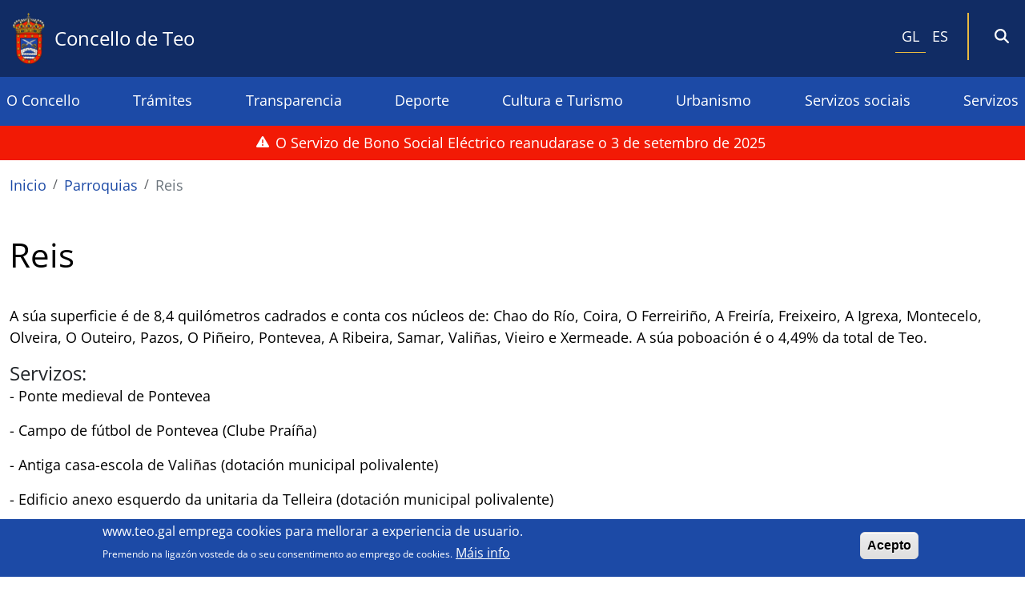

--- FILE ---
content_type: text/html; charset=UTF-8
request_url: https://teo.gal/gl/teo/parroquias/reis
body_size: 13135
content:

<!DOCTYPE html>
<html lang="gl" dir="ltr" prefix="content: http://purl.org/rss/1.0/modules/content/  dc: http://purl.org/dc/terms/  foaf: http://xmlns.com/foaf/0.1/  og: http://ogp.me/ns#  rdfs: http://www.w3.org/2000/01/rdf-schema#  schema: http://schema.org/  sioc: http://rdfs.org/sioc/ns#  sioct: http://rdfs.org/sioc/types#  skos: http://www.w3.org/2004/02/skos/core#  xsd: http://www.w3.org/2001/XMLSchema# " class="h-100">
  <head>
    <meta charset="utf-8" />
<script async src="https://www.googletagmanager.com/gtag/js?id=UA-57022171-15"></script>
<script>window.dataLayer = window.dataLayer || [];function gtag(){dataLayer.push(arguments)};gtag("js", new Date());gtag("set", "developer_id.dMDhkMT", true);gtag("config", "UA-57022171-15", {"groups":"default","anonymize_ip":true,"page_placeholder":"PLACEHOLDER_page_path","allow_ad_personalization_signals":false});</script>
<meta name="description" content="A súa superficie é de 8,4 quilómetros cadrados e conta cos núcleos de: Chao do Río, Coira, O Ferreiriño, A Freiría, Freixeiro, A Igrexa, Montecelo, Olveira, O Outeiro, Pazos, O Piñeiro, Pontevea, A Ribeira, Samar, Valiñas, Vieiro e Xermeade. A súa poboación é o 4,49% da total de Teo. Servizos: - Ponte medieval de Pontevea - Campo de fútbol de Pontevea (Clube Praíña) - Antiga casa-escola de Valiñas (dotación municipal polivalente)" />
<meta name="abstract" content="Sitio web do Concello de Teo." />
<meta name="keywords" content="teo, concello de teo" />
<meta name="geo.placename" content="Teo" />
<meta name="geo.position" content="42.7961264,-8.5483639" />
<meta name="icbm" content="42.7961264,-8.5483639" />
<link rel="canonical" href="www.teo.gal" />
<meta name="robots" content="index, follow" />
<meta name="MobileOptimized" content="width" />
<meta name="HandheldFriendly" content="true" />
<meta name="viewport" content="width=device-width, initial-scale=1.0" />
<style>div#sliding-popup, div#sliding-popup .eu-cookie-withdraw-banner, .eu-cookie-withdraw-tab {background: #0779BF} div#sliding-popup.eu-cookie-withdraw-wrapper { background: transparent; } #sliding-popup h1, #sliding-popup h2, #sliding-popup h3, #sliding-popup p, #sliding-popup label, #sliding-popup div, .eu-cookie-compliance-more-button, .eu-cookie-compliance-secondary-button, .eu-cookie-withdraw-tab { color: #ffffff;} .eu-cookie-withdraw-tab { border-color: #ffffff;}</style>
<script type="application/ld+json">{
    "@context": "https://schema.org",
    "@type": "BreadcrumbList",
    "itemListElement": [
        {
            "@type": "ListItem",
            "position": 1,
            "name": "Inicio",
            "item": "https://teo.gal/gl"
        },
        {
            "@type": "ListItem",
            "position": 2,
            "name": "Parroquias",
            "item": "https://teo.gal/gl/teo/parroquias"
        },
        {
            "@type": "ListItem",
            "position": 3,
            "name": "Reis",
            "item": "https://teo.gal/gl/teo/parroquias/reis"
        }
    ]
}</script>
<link rel="alternate" hreflang="gl" href="https://teo.gal/gl/teo/parroquias/reis" />
<link rel="icon" href="/sites/default/files/teo_iconset_escudo.png" type="image/png" />
<script>window.a2a_config=window.a2a_config||{};a2a_config.callbacks=[];a2a_config.overlays=[];a2a_config.templates={};</script>

    <title>Reis | Concello de Teo</title>
    <link rel="stylesheet" media="all" href="/sites/default/files/css/css_7gek_Irw1JnTgegNLO_xkRZ9qlq2dpxyV1rfj2wXJjs.css?delta=0&amp;language=gl&amp;theme=teo_theme&amp;include=[base64]" />
<link rel="stylesheet" media="all" href="/sites/default/files/css/css_Zg1Rf9iS2llQrLoQPVr19ZIkBNiR_JXDJL45DqdOSKQ.css?delta=1&amp;language=gl&amp;theme=teo_theme&amp;include=[base64]" />

    <script src="https://use.fontawesome.com/releases/v6.4.0/js/all.js" defer crossorigin="anonymous"></script>
<script src="https://use.fontawesome.com/releases/v6.4.0/js/v4-shims.js" defer crossorigin="anonymous"></script>

  </head>
  <body class="path-node page-node-type-parroquia   d-flex flex-column h-100">
        <div class="visually-hidden-focusable skip-link p-3 container">
      <a href="#main-content" class="p-2">
        Ir o contido principal
      </a>
    </div>
    
      <div class="dialog-off-canvas-main-canvas d-flex flex-column h-100" data-off-canvas-main-canvas>
    

<header>
  <div class="container-fluid">
    
    <div class="row">
      <div class="main-container">
        
      </div>
    </div>

    <div class="row">
      <div class="main-container col-header-nav">
          <div class="region region-nav-branding">
    
<div id="block-teo-theme-branding" class="block block-system block-system-branding-block row">

      <div class="col-2 menu-responsive-section">
      
      <div class="custom-responsive-menu">
        <button type="button" class="display-button" aria-expanded="false" aria-label="Open navigation">
          <i class="fa-solid fa-bars"></i>
        </button>
      </div>

      <div class="collapse" id="responsiveMenu">
        <div class="nav-main-menu-mobile-section"></div>
      </div>

    </div>

    <div class="col-10 logos-section">
      <a href="/gl" title="Inicio" rel="home" class="site-logo d-block">
        <img src="/themes/custom/teo_theme/logo.svg" alt="Inicio" />
      </a>

      <h3>
        <a href="/gl" title="Inicio" rel="home" class="site-title">
          Concello de Teo
        </a>
      </h3>
    </div>

  
</div>


  </div>

          <div class="region region-nav-additional">
    <div id="block-teo-theme-dropdownlanguage" class="block block-dropdown-language block-dropdown-languagelanguage-interface">

  <div class="dropdown-section">
          <fieldset class="js-form-item form-item js-form-wrapper form-wrapper">
      <legend>
    <span class="fieldset-legend">Switch Language</span>
  </legend>
  <div class="fieldset-wrapper">
              <div class="dropbutton-wrapper" data-drupal-ajax-container><div class="dropbutton-widget"><div><span class="language-link active-language">GL</span></div><div><a href="/es/node/227" class="language-link" hreflang="es">ES</a></div></div></div>
          </div>
</fieldset>

      </div>

  <div class="search-section">
    <a data-bs-toggle="collapse" href="#searchForm" role="button" aria-expanded="false" aria-controls="searchForm">
      <i class="fa-solid fa-magnifying-glass"></i>
    </a>

    <div class="collapse" id="searchForm">
      <div class="search-section-collapse">
        <div class="main-container">
          <div class="row">
            <div class="col-md-8 offset-md-2 col-12 offset-0">
              <div class="views-exposed-form block block-views block-views-exposed-filter-blockbuscador-page-1" data-drupal-selector="views-exposed-form-buscador-page-1">
  
    
      <form action="/gl/buscador" method="get" id="views-exposed-form-buscador-page-1" accept-charset="UTF-8">
  <div class="form--inline clearfix">
  <div class="js-form-item form-item js-form-type-search-api-autocomplete form-type-search-api-autocomplete js-form-item-search-api-fulltext form-item-search-api-fulltext form-no-label">
        
  <input placeholder="Buscar" data-drupal-selector="edit-search-api-fulltext" data-search-api-autocomplete-search="buscador" class="form-autocomplete form-text form-control" data-autocomplete-path="/gl/search_api_autocomplete/buscador?display=page_1&amp;&amp;filter=search_api_fulltext" type="text" id="edit-search-api-fulltext" name="search_api_fulltext" value="" size="30" maxlength="128" />


        </div>
<div data-drupal-selector="edit-actions" class="form-actions js-form-wrapper form-wrapper" id="edit-actions">
    <input data-drupal-selector="edit-submit-buscador" type="submit" id="edit-submit-buscador" value="Aplicar" class="button js-form-submit form-submit btn btn-primary" />

</div>

</div>

</form>

  </div>

            </div>
          </div>
        </div>
      </div>
    </div>
  </div>

</div>

  </div>

      </div>
    </div>

    <div class="row main-menu-section">
      <div class="main-container p-0">
        <nav class="navbar navbar-expand-lg   ">
            <div class="region region-nav-main">
    <nav role="navigation" aria-labelledby="block-teo-theme-menuprincipal-menu" id="block-teo-theme-menuprincipal" class="block block-menu navigation menu--main">
            
  <h5 class="visually-hidden" id="block-teo-theme-menuprincipal-menu">Menu principal</h5>
  

        
        
          <ul data-block="nav_main" class="navbar-nav justify-content-end flex-wrap nav-level-0">
                            <li class="nav-item">
              <a href="/gl" title="Expand menu O Concello" class="nav-link" role="button" data-drupal-link-system-path="&lt;front&gt;">O Concello</a>
                
          <div class="submenu-main-menu">
        <div class="main-container">
          
          <div data-block="nav_main" class="row nav-level-1">
                        <div class="col-md-3 col-12">
                            <div class="nav-item">
              <a href="/gl/actualidade/2024/saudo-da-alcaldesa-lucia-calvo-de-la-uz" role="button" title="Expand menu Benvido/a" data-drupal-link-system-path="node/12033">Benvido/a</a>
                
          <ul data-block="nav_main" class="last-level nav-level-2">
                            <div class="nav-item">
      <a href="/gl/actualidade/2024/saudo-da-alcaldesa-lucia-calvo-de-la-uz" data-drupal-link-system-path="node/12033">Saúdo da Alcaldesa</a>
    </div>
    

            </ul>
    
  
          </div>
    

            </div>
                        <div class="col-md-3 col-12">
                            <div class="nav-item">
              <a href="https://www.teo.gal/gl/concello/grupos-municipais" title="Expand menu Órganos de goberno" role="button">Órganos de goberno</a>
                
          <ul data-block="nav_main" class="last-level nav-level-2">
                            <div class="nav-item">
      <a href="/gl/concello/grupos-municipais" title="Corporación municipal" data-drupal-link-system-path="node/178">Corporación municipal</a>
    </div>
    

                            <div class="nav-item">
      <a href="/gl/concello/concellaria" title="Áreas de goberno" data-drupal-link-system-path="concello/concellaria">Áreas de goberno</a>
    </div>
    

            </ul>
    
  
          </div>
    

            </div>
                        <div class="col-md-3 col-12">
                            <div class="nav-item">
              <a href="/gl" title="Expand menu Contacta co concello" role="button" data-drupal-link-system-path="&lt;front&gt;">Contacta co concello</a>
                
          <ul data-block="nav_main" class="last-level nav-level-2">
                            <div class="nav-item">
      <a href="/gl/concello/directorio" title="Guía telefónica" data-drupal-link-system-path="concello/directorio">Guía telefónica</a>
    </div>
    

                            <div class="nav-item">
      <a href="/gl/contact" title="Formulario de contacto" data-drupal-link-system-path="contact">Formulario de contacto</a>
    </div>
    

                            <div class="nav-item">
      <a href="/gl/teo/como-chegar" title="Cómo chegar" data-drupal-link-system-path="node/194">Cómo chegar</a>
    </div>
    

            </ul>
    
  
          </div>
    

            </div>
                        <div class="col-md-3 col-12">
                            <div class="nav-item">
              <a href="/gl/conece_teo" title="Expand menu Coñece Teo" role="button" data-drupal-link-system-path="node/181">Coñece Teo</a>
                
          <ul data-block="nav_main" class="last-level nav-level-2">
                            <div class="nav-item">
      <a href="/gl/teo/economia" title="Economía" data-drupal-link-system-path="node/195">Economía</a>
    </div>
    

                            <div class="nav-item">
      <a href="/gl/teo/historia" title="Historia" data-drupal-link-system-path="node/192">Historia</a>
    </div>
    

                            <div class="nav-item">
      <a href="/gl/teo/xeografia-clima" title="Xeografía e clima" data-drupal-link-system-path="node/197">Xeografía e clima</a>
    </div>
    

                            <div class="nav-item">
      <a href="/gl/concello/numeracion-ruas-concello-de-teo" title="Numeración e rúas" data-drupal-link-system-path="node/867">Numeración e rúas</a>
    </div>
    

            </ul>
    
  
          </div>
    

            </div>
                        <div class="col-md-3 col-12">
                            <div class="nav-item">
              <a href="/gl/concello/plenos" title="Plenos" data-drupal-link-system-path="node/202">Plenos</a>
          </div>
    

            </div>
                        <div class="col-md-3 col-12">
                            <div class="nav-item">
              <a href="/gl/actividades" title="Axenda e actividades" data-drupal-link-system-path="actividades">Axenda</a>
          </div>
    

            </div>
                        <div class="col-md-3 col-12">
                            <div class="nav-item">
              <a href="/gl/actualidade" title="Novas" data-drupal-link-system-path="actualidade">Novas</a>
          </div>
    

            </div>
                      </div>
        
        </div>
      </div>
    
  
          </li>
    

                            <li class="nav-item">
              <a href="/gl/tramites" title="Expand menu Trámites" class="nav-link" role="button" data-drupal-link-system-path="node/13200">Trámites</a>
                
          <div class="submenu-main-menu">
        <div class="main-container">
          
          <div data-block="nav_main" class="row nav-level-1">
                        <div class="col-md-3 col-12">
                            <div class="nav-item">
              <a href="/gl/tramites/convocatoria" title="Expand menu Convocatorias" role="button" data-drupal-link-system-path="tramites/convocatoria">Convocatorias</a>
                
          <ul data-block="nav_main" class="last-level nav-level-2">
                            <div class="nav-item">
      <a href="/gl/tramites/convocatoria?field_tipo_convocatoria_target_id=71&amp;field_estado_convocatoria_target_id=All" title="Subvencións e axudas" data-drupal-link-query="{&quot;field_estado_convocatoria_target_id&quot;:&quot;All&quot;,&quot;field_tipo_convocatoria_target_id&quot;:&quot;71&quot;}" data-drupal-link-system-path="tramites/convocatoria">Subvencións e axudas</a>
    </div>
    

                            <div class="nav-item">
      <a href="/gl/tramites/convocatoria?field_tipo_convocatoria_target_id=72&amp;field_estado_convocatoria_target_id=All" data-drupal-link-query="{&quot;field_estado_convocatoria_target_id&quot;:&quot;All&quot;,&quot;field_tipo_convocatoria_target_id&quot;:&quot;72&quot;}" data-drupal-link-system-path="tramites/convocatoria">Cemiterio</a>
    </div>
    

                            <div class="nav-item">
      <a href="/gl/tramites/convocatoria?field_tipo_convocatoria_target_id=73&amp;field_estado_convocatoria_target_id=All" title="Concursos e Licitacións" data-drupal-link-query="{&quot;field_estado_convocatoria_target_id&quot;:&quot;All&quot;,&quot;field_tipo_convocatoria_target_id&quot;:&quot;73&quot;}" data-drupal-link-system-path="tramites/convocatoria">Concursos e Licitacións</a>
    </div>
    

                            <div class="nav-item">
      <a href="/gl/tramites/convocatoria?field_tipo_convocatoria_target_id=74&amp;field_estado_convocatoria_target_id=All" title="Ofertas de emprego público" data-drupal-link-query="{&quot;field_estado_convocatoria_target_id&quot;:&quot;All&quot;,&quot;field_tipo_convocatoria_target_id&quot;:&quot;74&quot;}" data-drupal-link-system-path="tramites/convocatoria">Ofertas de emprego público</a>
    </div>
    

                            <div class="nav-item">
      <a href="/gl/tramites/convocatoria?field_tipo_convocatoria_target_id=75&amp;field_estado_convocatoria_target_id=All" title="Outras" data-drupal-link-query="{&quot;field_estado_convocatoria_target_id&quot;:&quot;All&quot;,&quot;field_tipo_convocatoria_target_id&quot;:&quot;75&quot;}" data-drupal-link-system-path="tramites/convocatoria">Outras convocatorias</a>
    </div>
    

            </ul>
    
  
          </div>
    

            </div>
                        <div class="col-md-3 col-12">
                            <div class="nav-item">
              <a href="/gl/tramites/doc_admin" title="Expand menu Documentación administrativa" role="button" data-drupal-link-system-path="tramites/doc_admin">Documentación administrativa</a>
                
          <ul data-block="nav_main" class="last-level nav-level-2">
                            <div class="nav-item">
      <a href="/gl/tramites/doc_admin/solicitude-de-inscricion-no-padron-municipal" title="Solicitude de inscrición no Padrón municipal" data-drupal-link-system-path="node/297">Solicitude de inscrición no Padrón</a>
    </div>
    

            </ul>
    
  
          </div>
    

            </div>
                        <div class="col-md-3 col-12">
                            <div class="nav-item">
              <a href="/gl/tramites/normativa_municipal" title="Normativa municipal" data-drupal-link-system-path="tramites/normativa_municipal">Normativa municipal</a>
          </div>
    

            </div>
                      </div>
        
        </div>
      </div>
    
  
          </li>
    

                            <li class="nav-item">
              <a href="/gl/transparencia" class="nav-link" role="button" title="Expand menu Transparencia" data-drupal-link-system-path="node/180">Transparencia</a>
                
          <div class="submenu-main-menu">
        <div class="main-container">
          
          <div data-block="nav_main" class="row nav-level-1">
                        <div class="col-md-3 col-12">
                            <div class="nav-item">
              <a href="/gl/transparencia/informacion-organizativa-institucional" title="Información Institucional Organizativa e de Planificación" data-drupal-link-system-path="node/78">Información Institucional Organizativa e de Planificación</a>
          </div>
    

            </div>
                        <div class="col-md-3 col-12">
                            <div class="nav-item">
              <a href="/gl/transparencia/informacion-relevancia-xuridica" title="Información de Relevancia Xurídica" data-drupal-link-system-path="node/79">Información de Relevancia Xurídica</a>
          </div>
    

            </div>
                        <div class="col-md-3 col-12">
                            <div class="nav-item">
              <a href="/gl/transparencia/informacion-economica-orzamentaria-estatistica" title="Información económica, Orzamentaria e Estatística" data-drupal-link-system-path="node/80">Información económica, Orzamentaria e Estatística</a>
          </div>
    

            </div>
                        <div class="col-md-3 col-12">
                            <div class="nav-item">
              <a href="/gl/transparencia/ligazons" title="Ligazóns de interese" data-drupal-link-system-path="node/81">Ligazóns de interese</a>
          </div>
    

            </div>
                      </div>
        
        </div>
      </div>
    
  
          </li>
    

                            <li class="nav-item">
              <a href="/gl" title="Expand menu Deporte" class="nav-link" role="button" data-drupal-link-system-path="&lt;front&gt;">Deporte</a>
                
          <div class="submenu-main-menu">
        <div class="main-container">
          
          <div data-block="nav_main" class="row nav-level-1">
                        <div class="col-md-3 col-12">
                            <div class="nav-item">
              <a href="/gl/servizo/deportes" data-drupal-link-system-path="node/670">Deporte</a>
          </div>
    

            </div>
                        <div class="col-md-3 col-12">
                            <div class="nav-item">
              <a href="/gl/servizo/instalacions-deportivas" title="Instalacións" data-drupal-link-system-path="node/451">Instalacións</a>
          </div>
    

            </div>
                        <div class="col-md-3 col-12">
                            <div class="nav-item">
              <a href="/gl/actualidade/2025/este-xoves-28-de-agosto-abrese-o-prazo-para-anotarse-nas-escolas-culturais-e" title="Actividades deportivas" data-drupal-link-system-path="node/20215">Escolas deportivas</a>
          </div>
    

            </div>
                      </div>
        
        </div>
      </div>
    
  
          </li>
    

                            <li class="nav-item">
              <a href="/gl" title="Expand menu Cultura e Turismo" class="nav-link" role="button" data-drupal-link-system-path="&lt;front&gt;">Cultura e Turismo</a>
                
          <div class="submenu-main-menu">
        <div class="main-container">
          
          <div data-block="nav_main" class="row nav-level-1">
                        <div class="col-md-3 col-12">
                            <div class="nav-item">
              <a href="/gl/servizo/cultura" role="button" title="Expand menu Cultura" data-drupal-link-system-path="node/11740">Cultura</a>
                
          <ul data-block="nav_main" class="last-level nav-level-2">
                            <div class="nav-item">
      <a href="/gl/servizo/bibliotecas/biblioteca-os-tilos" title="Bibliotecas públicas do Grilo-Cacheiras e dos Tilos" data-drupal-link-system-path="node/452">Bibliotecas públicas do Grilo-Cacheiras e dos Tilos</a>
    </div>
    

                            <div class="nav-item">
      <a href="/gl/servizo/auditorio-constante-liste" title="Auditorio" data-drupal-link-system-path="node/12923">Auditorio</a>
    </div>
    

                            <div class="nav-item">
      <a href="/gl/servizo/aula-de-informatica" title="Aula de informática" data-drupal-link-system-path="node/208">Aula de informática</a>
    </div>
    

                            <div class="nav-item">
      <a href="/gl/servizo/casas-comuns-municipais" title="Casas comúns municipais" data-drupal-link-system-path="node/453">Casas comúns municipais</a>
    </div>
    

            </ul>
    
  
          </div>
    

            </div>
                        <div class="col-md-3 col-12">
                            <div class="nav-item">
              <a href="https://turismo.teo.gal/gl" title="Expand menu Turismo" role="button">Turismo</a>
                
          <ul data-block="nav_main" class="last-level nav-level-2">
                            <div class="nav-item">
      <a href="https://turismo.teo.gal" title="Web turismo">Web turismo</a>
    </div>
    

            </ul>
    
  
          </div>
    

            </div>
                      </div>
        
        </div>
      </div>
    
  
          </li>
    

                            <li class="nav-item">
              <a href="/gl/servizo/urbanismo" title="Expand menu Urbanismo" class="nav-link" role="button" data-drupal-link-system-path="node/12918">Urbanismo</a>
                
          <div class="submenu-main-menu">
        <div class="main-container">
          
          <div data-block="nav_main" class="row nav-level-1">
                        <div class="col-md-3 col-12">
                            <div class="nav-item">
              <a href="/gl/xeoportal" title="Xeoportal" data-drupal-link-system-path="node/6578">Xeoportal</a>
          </div>
    

            </div>
                        <div class="col-md-3 col-12">
                            <div class="nav-item">
              <a href="/gl/servizo/urbanismo/instancias" data-drupal-link-system-path="servizo/urbanismo/instancias">Instancias</a>
          </div>
    

            </div>
                        <div class="col-md-3 col-12">
                            <div class="nav-item">
              <a href="/gl/servizo/urbanismo" data-drupal-link-system-path="node/12918">Cálculo orzamentos</a>
          </div>
    

            </div>
                      </div>
        
        </div>
      </div>
    
  
          </li>
    

                            <li class="nav-item">
              <a href="/gl" title="Expand menu Servizos sociais" class="nav-link" role="button" data-drupal-link-system-path="&lt;front&gt;">Servizos sociais</a>
                
          <div class="submenu-main-menu">
        <div class="main-container">
          
          <div data-block="nav_main" class="row nav-level-1">
                        <div class="col-md-3 col-12">
                            <div class="nav-item">
              <a href="/gl/servizo/axuda-no-fogar" title="Servizo de Axuda no Fogar" data-drupal-link-system-path="node/2500">Axuda no Fogar</a>
          </div>
    

            </div>
                        <div class="col-md-3 col-12">
                            <div class="nav-item">
              <a href="/gl/servizo/educacion-e-apoio-familiar" title="Servizo de Educación e Apoio Familiar" data-drupal-link-system-path="node/6302">Educación e Apoio Familiar</a>
          </div>
    

            </div>
                        <div class="col-md-3 col-12">
                            <div class="nav-item">
              <a href="/gl/servizo/escolas-infantis-municipais" title="Escolas Infantís municipais" data-drupal-link-system-path="node/966">Escolas Infantís municipais</a>
          </div>
    

            </div>
                        <div class="col-md-3 col-12">
                            <div class="nav-item">
              <a href="/gl/servizo/atencion-tempera" data-drupal-link-system-path="node/1870">Atención Temperá</a>
          </div>
    

            </div>
                      </div>
        
        </div>
      </div>
    
  
          </li>
    

                            <li class="nav-item">
              <a href="/gl" title="Expand menu Servizos" class="nav-link" role="button" data-drupal-link-system-path="&lt;front&gt;">Servizos</a>
                
          <div class="submenu-main-menu">
        <div class="main-container">
          
          <div data-block="nav_main" class="row nav-level-1">
                        <div class="col-md-3 col-12">
                            <div class="nav-item">
              <a href="/gl/servizo/policia-local" title="Policía Local" data-drupal-link-system-path="node/204">Policía Local</a>
          </div>
    

            </div>
                        <div class="col-md-3 col-12">
                            <div class="nav-item">
              <a href="/gl/servizo/proteccion-civil" title="Expand menu Protección Civil" role="button" data-drupal-link-system-path="node/205">Protección Civil</a>
                
          <ul data-block="nav_main" class="last-level nav-level-2">
                            <div class="nav-item">
      <a href="/gl/servizo/agrupacion-de-voluntarios-de-proteccion-civil" data-drupal-link-system-path="node/13846">Agrupación de Voluntarios</a>
    </div>
    

            </ul>
    
  
          </div>
    

            </div>
                        <div class="col-md-3 col-12">
                            <div class="nav-item">
              <a href="/gl/servizo/orientacion-laboral" title="Expand menu Emprego" role="button" data-drupal-link-system-path="node/450">Emprego</a>
                
          <ul data-block="nav_main" class="last-level nav-level-2">
                            <div class="nav-item">
      <a href="/gl/servizo/orientacion-laboral" title="Orientación laboral" data-drupal-link-system-path="node/450">Orientación laboral</a>
    </div>
    

                            <div class="nav-item">
      <a href="/gl/servizo/axencia-de-emprego-e-desenvolvemento-local" title="Axencia de Emprego e Desenvolvemento local" data-drupal-link-system-path="node/207">Axencia de Emprego e Desenvolvemento local</a>
    </div>
    

            </ul>
    
  
          </div>
    

            </div>
                        <div class="col-md-3 col-12">
                            <div class="nav-item">
              <a href="/gl/servizo/medio-ambiente" title="Expand menu Medio ambiente" role="button" data-drupal-link-system-path="node/212">Medio ambiente</a>
                
          <ul data-block="nav_main" class="last-level nav-level-2">
                            <div class="nav-item">
      <a href="/gl/servizo/punto-limpo" title="Punto limpo" data-drupal-link-system-path="node/447">Punto limpo</a>
    </div>
    

            </ul>
    
  
          </div>
    

            </div>
                        <div class="col-md-3 col-12">
                            <div class="nav-item">
              <a href="/gl/servizo/normalizacion-linguistica" role="button" title="Expand menu Normalización lingüística" data-drupal-link-system-path="node/189">Normalización lingüística</a>
                
          <ul data-block="nav_main" class="last-level nav-level-2">
                            <div class="nav-item">
      <a href="/gl/servizo/apego" title="Apego" data-drupal-link-system-path="node/2568">Apego</a>
    </div>
    

            </ul>
    
  
          </div>
    

            </div>
                        <div class="col-md-3 col-12">
                            <div class="nav-item">
              <a href="/gl/servizo/arquivo-municipal" title="Arquivo municipal" data-drupal-link-system-path="node/188">Arquivo municipal</a>
          </div>
    

            </div>
                        <div class="col-md-3 col-12">
                            <div class="nav-item">
              <a href="/gl/servizo/atencion-catastral" title="Atención catastral" data-drupal-link-system-path="node/449">Atención catastral</a>
          </div>
    

            </div>
                        <div class="col-md-3 col-12">
                            <div class="nav-item">
              <a href="/gl/servizo/oficina-de-informacion-ao-consumidor" title="Oficina de información ao consumidor" data-drupal-link-system-path="node/211">Oficina de información ao consumidor</a>
          </div>
    

            </div>
                        <div class="col-md-3 col-12">
                            <div class="nav-item">
              <a href="/gl/servizo/teobus-e-bus-lanzadeira-linas-internas-de-transporte-municipal" title="TeoBus, liña interna de transporte municipal" data-drupal-link-system-path="node/1983">Teobus e Bus Lanzadeira</a>
          </div>
    

            </div>
                        <div class="col-md-3 col-12">
                            <div class="nav-item">
              <a href="/gl/servizo/cim" title="CIM" data-drupal-link-system-path="node/209">CIM</a>
          </div>
    

            </div>
                        <div class="col-md-3 col-12">
                            <div class="nav-item">
              <a href="/gl/servizo/augas-de-teo" title="Augas de Teo" data-drupal-link-system-path="node/448">Augas de Teo</a>
          </div>
    

            </div>
                        <div class="col-md-3 col-12">
                            <div class="nav-item">
              <a href="/gl/servizo/taxistas" data-drupal-link-system-path="node/15793">Taxistas</a>
          </div>
    

            </div>
                      </div>
        
        </div>
      </div>
    
  
          </li>
    

            </ul>
    
  



  </nav>

  </div>

        </nav>
      </div>
    </div>

  </div>
</header>

<main role="main">
  <a id="main-content" tabindex="-1"></a>
  
  
  
  <div class="container-fluid">
            <div class="region region-alert row">
    <div class="views-element-container block block-views block-views-blockalertas-block-1" id="block-teo-theme-views-block-alertas-block-1">
  
    
      <div data-block="alert"><div class="view view-alertas view-id-alertas view-display-id-block_1 js-view-dom-id-3986cc0a5cb7df9594a1e970a9bb79c2036e73445ae425d17f35852391c93a7a">
  
    
      
      <div class="view-content">
          <div class="views-row">
<article data-history-node-id="20083" about="/gl/node/20083" class="node node--type-alerta node--view-mode-teaser">
  <div class="node__content">
    <span><i class="fa-solid fa-triangle-exclamation"></i></span>
    
            <div class="clearfix text-formatted field field--name-field-contido-alerta field--type-text-long field--label-hidden field__item"><p><span>O Servizo de Bono Social Eléctrico reanudarase o 3 de setembro de 2025&nbsp;</span></p></div>
      
  </div>

</article>
</div>

    </div>
  
          </div>
</div>

  </div>

  </div>

      </div>

  <div class="container-fluid">
      </div>


    <div class="container-fluid">
        
    <div class="row">
      <div class="main-container">

                    <div class="region region-breadcrumb">
    <div id="block-teo-theme-breadcrumbs" class="block block-system block-system-breadcrumb-block">
  
    
        <nav aria-label="breadcrumb">
    <h2 id="system-breadcrumb" class="visually-hidden">Miga de pan</h2>
    <ol class="breadcrumb">
          <li class="breadcrumb-item">
                  <a href="/gl">Inicio</a>
              </li>
          <li class="breadcrumb-item">
                  <a href="/gl/teo/parroquias">Parroquias</a>
              </li>
          <li class="breadcrumb-item">
                  <a href="/gl/teo/parroquias/reis">Reis</a>
              </li>
        </ol>
  </nav>

  </div>
<div id="block-teo-theme-page-title" class="block block-core block-page-title-block">
      
<h1><span class="field field--name-title field--type-string field--label-hidden">Reis</span>
</h1>


  </div>

  </div>

              
      </div>

      <div class="col-12">
              <div class="order-1 order-lg-2 col-12">
          <div class="region region-content">
    <div data-drupal-messages-fallback class="hidden"></div>
<div id="block-teo-theme-content" class="block block-system block-system-main-block">
  
    
      
<article data-history-node-id="227" about="/gl/teo/parroquias/reis" class="node node--type-parroquia node--view-mode-full">
  <div class="main-container">

    
    <div class="node__content">
      
            <div class="clearfix text-formatted field field--name-body field--type-text-with-summary field--label-hidden field__item"><p dir="ltr">A súa superficie é de 8,4 quilómetros cadrados e conta cos núcleos de: Chao do Río, Coira, O Ferreiriño, A Freiría, Freixeiro, A Igrexa, Montecelo, Olveira, O Outeiro, Pazos, O Piñeiro, Pontevea, A Ribeira, Samar, Valiñas, Vieiro e Xermeade. A súa poboación é o 4,49% da total de Teo.</p>

<h3 dir="ltr">Servizos:</h3>

<p dir="ltr">- Ponte medieval de Pontevea</p>

<p dir="ltr">- Campo de fútbol de Pontevea (Clube Praíña)</p>

<p dir="ltr">- Antiga casa-escola de Valiñas (dotación municipal polivalente)</p>

<p dir="ltr">- Edificio anexo esquerdo da unitaria da Telleira (dotación municipal polivalente)</p>

<p dir="ltr">- Centro de Saúde de Pontevea</p>

<p dir="ltr">- Escola unitaria da Telleira</p>

<p dir="ltr">- Parque forestal do Xirimbao</p>

<p dir="ltr">- Parque forestal de Xermeade – A Burga</p>

<p dir="ltr">- Parque infantil da escola unitaria de Reis</p>

<p dir="ltr">- Parque infantil Praíña (a carón do campo de fútbol)</p>

<p dir="ltr">- Parque infantil de Monteselo</p>

<p dir="ltr">- Estación depuradora de augas residuais (EDAR) de Pontevea</p>

<p dir="ltr">- Estación de tratamento de augas pluviais (ETAP) de Pontevea</p>
<img alt="reis" data-entity-type="file" data-entity-uuid="42b26414-dee8-42c6-a9bd-bc8a885c3d70" height="340" src="/sites/default/files/inline-images/reis.jpg" width="340" class="align-center" loading="lazy">
<p>&nbsp;</p>
</div>
      
    </div>

  </div>
</article>

  </div>

  </div>

      </div>
            </div>
    </div>

        
  </div>

</main>

<footer>
  <div class="container-fluid m-0">
    <div class="main-container">
      
      <div class="row">
      
        <div class="col-12 footer-header">
            <div class="region region-footer-header">
    
<div id="block-teo-theme-marcadositio-2" class="block block-system block-system-branding-block">

      <div class="logos-section">
      <a href="/gl" title="Inicio" rel="home" class="site-logo d-block">
        <img src="/themes/custom/teo_theme/logo.svg" alt="Inicio" />
      </a>

      <h3>
        <a href="/gl" title="Inicio" rel="home" class="site-title">
          Concello de Teo
        </a>
      </h3>
    </div>

  
</div>


  </div>

        </div>

        <div class="col-12 col-md-3 footer-col1">
            <div class="region region-footer-col1">
    

<nav role="navigation" aria-labelledby="block-teo-theme-actualidade-2-menu" 
   id="menu--actualidade" class="block block-menu navigation menu--actualidade accordion-mobile">

  <div class="accordion-item-mobile">
            <h5 id="block-teo-theme-actualidade-2-menu" class="accordion-header-mobile">
      <span>Actualidade</span>
      <button class="accordion-button-mobile" type="button" data-bs-toggle="collapse"
        data-bs-target="#block-teo-theme-actualidade-2-menubody" aria-expanded="true" aria-controls="block-teo-theme-actualidade-2-menubody">
        <span>Actualidade</span> <span class="plus show"><i class="fa-solid fa-plus"></i></span> <span class="minus"><i class="fa-solid fa-minus"></i></span>
      </button>
    </h5>

    <div id="block-teo-theme-actualidade-2-menubody" class="accordion-collapse-mobile" aria-labelledby="block-teo-theme-actualidade-2-menu" data-bs-parent="#menu--actualidade">
      <div class="accordion-body-mobile">
                          
              <ul data-block="footer_col1" class="nav navbar-nav">
                    <li class="nav-item">
        <a href="/gl/actividades" class="nav-link" data-drupal-link-system-path="actividades">Axenda</a>
              </li>
                <li class="nav-item">
        <a href="/gl/actualidade" class="nav-link" data-drupal-link-system-path="actualidade">Novas</a>
              </li>
        </ul>
  


              </div>
    </div>
    
  </div>
  
</nav>

  </div>

        </div>
        <div class="col-12 col-md-3 footer-col2">
            <div class="region region-footer-col2">
    

<nav role="navigation" aria-labelledby="block-teo-theme-xestionetramites-menu" 
   id="menu--menu-tramites" class="block block-menu navigation menu--menu-tramites accordion-mobile">

  <div class="accordion-item-mobile">
            <h5 id="block-teo-theme-xestionetramites-menu" class="accordion-header-mobile">
      <span>Xestión e trámites</span>
      <button class="accordion-button-mobile" type="button" data-bs-toggle="collapse"
        data-bs-target="#block-teo-theme-xestionetramites-menubody" aria-expanded="true" aria-controls="block-teo-theme-xestionetramites-menubody">
        <span>Xestión e trámites</span> <span class="plus show"><i class="fa-solid fa-plus"></i></span> <span class="minus"><i class="fa-solid fa-minus"></i></span>
      </button>
    </h5>

    <div id="block-teo-theme-xestionetramites-menubody" class="accordion-collapse-mobile" aria-labelledby="block-teo-theme-xestionetramites-menu" data-bs-parent="#menu--menu-tramites">
      <div class="accordion-body-mobile">
                          
              <ul data-block="footer_col2" class="nav navbar-nav">
                    <li class="nav-item">
        <a href="/gl/tramites/convocatoria" class="nav-link" data-drupal-link-system-path="tramites/convocatoria">Convocatorias</a>
              </li>
                <li class="nav-item">
        <a href="/gl/tramites/doc_admin" class="nav-link" data-drupal-link-system-path="tramites/doc_admin">Documentación Administrativa</a>
              </li>
                <li class="nav-item">
        <a href="/gl/tramites/normativa_municipal" class="nav-link" data-drupal-link-system-path="tramites/normativa_municipal">Normativa Municipal</a>
              </li>
                <li class="nav-item">
        <a href="/gl/tramites/avanzado" class="nav-link" data-drupal-link-system-path="tramites/avanzado">Buscador avanzado</a>
              </li>
        </ul>
  


              </div>
    </div>
    
  </div>
  
</nav>

  </div>

        </div>
        <div class="col-12 col-md-3 footer-col3">
            <div class="region region-footer-col3">
    

<nav role="navigation" aria-labelledby="block-teo-theme-oconcello-menu" 
   id="menu--menu-concello" class="block block-menu navigation menu--menu-concello accordion-mobile">

  <div class="accordion-item-mobile">
            <h5 id="block-teo-theme-oconcello-menu" class="accordion-header-mobile">
      <span>O Concello</span>
      <button class="accordion-button-mobile" type="button" data-bs-toggle="collapse"
        data-bs-target="#block-teo-theme-oconcello-menubody" aria-expanded="true" aria-controls="block-teo-theme-oconcello-menubody">
        <span>O Concello</span> <span class="plus show"><i class="fa-solid fa-plus"></i></span> <span class="minus"><i class="fa-solid fa-minus"></i></span>
      </button>
    </h5>

    <div id="block-teo-theme-oconcello-menubody" class="accordion-collapse-mobile" aria-labelledby="block-teo-theme-oconcello-menu" data-bs-parent="#menu--menu-concello">
      <div class="accordion-body-mobile">
                          
              <ul data-block="footer_col3" class="nav navbar-nav">
                    <li class="nav-item">
        <a href="/gl/concello" class="nav-link" data-drupal-link-system-path="node/7">Concello</a>
              </li>
                <li class="nav-item">
        <a href="/gl/concello/concellaria" class="nav-link" data-drupal-link-system-path="concello/concellaria">Áreas de goberno</a>
              </li>
                <li class="nav-item">
        <a href="/gl/concello/plenos" title="Plenos" class="nav-link" data-drupal-link-system-path="node/202">Plenos</a>
              </li>
                <li class="nav-item">
        <a href="/gl/concello/grupos-municipais" class="nav-link" data-drupal-link-system-path="node/178">Grupos Municipais</a>
              </li>
                <li class="nav-item">
        <a href="/gl/concello/directorio?field_tipo_directorio_target_id=97" title="Directorio do Concello de Teo" class="nav-link" data-drupal-link-query="{&quot;field_tipo_directorio_target_id&quot;:&quot;97&quot;}" data-drupal-link-system-path="concello/directorio">Directorio</a>
              </li>
                <li class="nav-item">
        <a href="/gl/concello/numeracion-ruas-concello-de-teo" class="nav-link" data-drupal-link-system-path="node/867">Numeración e rúas</a>
              </li>
        </ul>
  


              </div>
    </div>
    
  </div>
  
</nav>

  </div>

        </div>
        <div class="col-12 col-md-3 footer-col4">
            <div class="region region-footer-col4">
    

<nav role="navigation" aria-labelledby="block-teo-theme-coneceteo-menu" 
   id="menu--menu-teo" class="block block-menu navigation menu--menu-teo accordion-mobile">

  <div class="accordion-item-mobile">
            <h5 id="block-teo-theme-coneceteo-menu" class="accordion-header-mobile">
      <span>Coñece Teo</span>
      <button class="accordion-button-mobile" type="button" data-bs-toggle="collapse"
        data-bs-target="#block-teo-theme-coneceteo-menubody" aria-expanded="true" aria-controls="block-teo-theme-coneceteo-menubody">
        <span>Coñece Teo</span> <span class="plus show"><i class="fa-solid fa-plus"></i></span> <span class="minus"><i class="fa-solid fa-minus"></i></span>
      </button>
    </h5>

    <div id="block-teo-theme-coneceteo-menubody" class="accordion-collapse-mobile" aria-labelledby="block-teo-theme-coneceteo-menu" data-bs-parent="#menu--menu-teo">
      <div class="accordion-body-mobile">
                          
              <ul data-block="footer_col4" class="nav navbar-nav">
                    <li class="nav-item">
        <a href="/gl/teo/parroquias" class="nav-link" data-drupal-link-system-path="teo/parroquias">Parroquias</a>
              </li>
                <li class="nav-item">
        <a href="/gl/teo/como-chegar" class="nav-link" data-drupal-link-system-path="node/194">Como chegar</a>
              </li>
                <li class="nav-item">
        <a href="/gl/teo/economia" class="nav-link" data-drupal-link-system-path="node/195">Economía</a>
              </li>
                <li class="nav-item">
        <a href="/gl/teo/historia" title="HIstoria do Concello de Teo" class="nav-link" data-drupal-link-system-path="node/192">Historia</a>
              </li>
                <li class="nav-item">
        <a href="https://turismo.teo.gal" title="Turismo Concello de Teo" class="nav-link">Turismo</a>
              </li>
                <li class="nav-item">
        <a href="/gl/teo/xeografia-clima" title="Xeografía e clima" class="nav-link" data-drupal-link-system-path="node/197">Xeografía e clima</a>
              </li>
        </ul>
  


              </div>
    </div>
    
  </div>
  
</nav>

  </div>

        </div>

        <div class="col-12 footer-bottom">
            <div class="region region-footer-bottom">
    <nav role="navigation" aria-labelledby="block-teo-theme-footer-menu" id="block-teo-theme-footer" class="block block-menu navigation menu--footer">
            
  <h5 class="visually-hidden" id="block-teo-theme-footer-menu">Footer</h5>
  

        
              <ul data-block="footer_bottom" class="nav navbar-nav">
                    <li class="nav-item">
        <a href="/gl/aviso-legal" class="nav-link" data-drupal-link-system-path="node/179">Aviso legal</a>
              </li>
                <li class="nav-item">
        <a href="/gl/politica-de-cookies" class="nav-link" data-drupal-link-system-path="node/13202">Política de cookies</a>
              </li>
                <li class="nav-item">
        <a href="/gl/contact" class="nav-link" data-drupal-link-system-path="contact">Contacto</a>
              </li>
        </ul>
  


  </nav>
<div id="block-teo-theme-bloqueredesfooterycopyright" class="block block-block-content block-block-content5417a573-728b-4bf0-ae23-2fd8be6a53c9">
  
    
      
            <div class="clearfix text-formatted field field--name-body field--type-text-with-summary field--label-hidden field__item"><p class="text-center" style="color:white !important;font-size:0.8em;"><a href="https://www.facebook.com/ConcellodeTeo"><i class="fa-brands fa-facebook"></i></a> <a href="https://www.instagram.com/teo_concello"><i class="fa-brands fa-instagram"></i></a>&nbsp;<br>© Concello de Teo 2023</p></div>
      
  </div>

  </div>

        </div>

      </div>

    </div>
  </div>
</footer>

  </div>

    
    <script type="application/json" data-drupal-selector="drupal-settings-json">{"path":{"baseUrl":"\/","pathPrefix":"gl\/","currentPath":"node\/227","currentPathIsAdmin":false,"isFront":false,"currentLanguage":"gl"},"pluralDelimiter":"\u0003","suppressDeprecationErrors":true,"ajaxPageState":{"libraries":"[base64]","theme":"teo_theme","theme_token":null},"ajaxTrustedUrl":{"\/gl\/buscador":true},"back_to_top":{"back_to_top_button_trigger":100,"back_to_top_speed":1200,"back_to_top_prevent_on_mobile":false,"back_to_top_prevent_in_admin":false,"back_to_top_button_type":"image","back_to_top_button_text":"Back to top"},"google_analytics":{"account":"UA-57022171-15","trackOutbound":true,"trackMailto":true,"trackTel":true,"trackDownload":true,"trackDownloadExtensions":"7z|aac|arc|arj|asf|asx|avi|bin|csv|doc(x|m)?|dot(x|m)?|exe|flv|gif|gz|gzip|hqx|jar|jpe?g|js|mp(2|3|4|e?g)|mov(ie)?|msi|msp|pdf|phps|png|ppt(x|m)?|pot(x|m)?|pps(x|m)?|ppam|sld(x|m)?|thmx|qtm?|ra(m|r)?|sea|sit|tar|tgz|torrent|txt|wav|wma|wmv|wpd|xls(x|m|b)?|xlt(x|m)|xlam|xml|z|zip"},"eu_cookie_compliance":{"cookie_policy_version":"1.0.0","popup_enabled":true,"popup_agreed_enabled":false,"popup_hide_agreed":false,"popup_clicking_confirmation":false,"popup_scrolling_confirmation":null,"popup_html_info":"\u003Cdiv aria-labelledby=\u0022popup-text\u0022  class=\u0022eu-cookie-compliance-banner eu-cookie-compliance-banner-info eu-cookie-compliance-banner--default\u0022\u003E\n  \u003Cdiv class=\u0022popup-content info eu-cookie-compliance-content\u0022\u003E\n        \u003Cdiv id=\u0022popup-text\u0022 class=\u0022eu-cookie-compliance-message\u0022 role=\u0022document\u0022\u003E\n      \u003Ch2\u003E\u003Ca href=\u0022http:\/\/www.teo.gal\u0022\u003Ewww.teo.gal\u003C\/a\u003E emprega cookies para mellorar a experiencia de usuario.\u003C\/h2\u003E\n\u003Cp\u003EPremendo na ligaz\u00f3n vostede da o seu consentimento ao emprego de cookies.\u003C\/p\u003E\n\n              \u003Cbutton type=\u0022button\u0022 class=\u0022find-more-button eu-cookie-compliance-more-button\u0022\u003EM\u00e1is info\u003C\/button\u003E\n          \u003C\/div\u003E\n\n    \n    \u003Cdiv id=\u0022popup-buttons\u0022 class=\u0022eu-cookie-compliance-buttons\u0022\u003E\n            \u003Cbutton type=\u0022button\u0022 class=\u0022agree-button eu-cookie-compliance-default-button\u0022\u003EAcepto\u003C\/button\u003E\n          \u003C\/div\u003E\n  \u003C\/div\u003E\n\u003C\/div\u003E","use_mobile_message":false,"mobile_popup_html_info":"\u003Cdiv aria-labelledby=\u0022popup-text\u0022  class=\u0022eu-cookie-compliance-banner eu-cookie-compliance-banner-info eu-cookie-compliance-banner--default\u0022\u003E\n  \u003Cdiv class=\u0022popup-content info eu-cookie-compliance-content\u0022\u003E\n        \u003Cdiv id=\u0022popup-text\u0022 class=\u0022eu-cookie-compliance-message\u0022 role=\u0022document\u0022\u003E\n      \n              \u003Cbutton type=\u0022button\u0022 class=\u0022find-more-button eu-cookie-compliance-more-button\u0022\u003EM\u00e1is info\u003C\/button\u003E\n          \u003C\/div\u003E\n\n    \n    \u003Cdiv id=\u0022popup-buttons\u0022 class=\u0022eu-cookie-compliance-buttons\u0022\u003E\n            \u003Cbutton type=\u0022button\u0022 class=\u0022agree-button eu-cookie-compliance-default-button\u0022\u003EAcepto\u003C\/button\u003E\n          \u003C\/div\u003E\n  \u003C\/div\u003E\n\u003C\/div\u003E","mobile_breakpoint":"768","popup_html_agreed":false,"popup_use_bare_css":false,"popup_height":"auto","popup_width":"100%","popup_delay":1000,"popup_link":"https:\/\/www.teo.gal\/aviso-legal","popup_link_new_window":true,"popup_position":false,"fixed_top_position":false,"popup_language":"gl","store_consent":false,"better_support_for_screen_readers":false,"cookie_name":"","reload_page":false,"domain":"teo.gal","domain_all_sites":false,"popup_eu_only":false,"popup_eu_only_js":false,"cookie_lifetime":100,"cookie_session":null,"set_cookie_session_zero_on_disagree":0,"disagree_do_not_show_popup":false,"method":"default","automatic_cookies_removal":true,"allowed_cookies":"","withdraw_markup":"\u003Cbutton type=\u0022button\u0022 class=\u0022eu-cookie-withdraw-tab\u0022\u003EPrivacy settings\u003C\/button\u003E\n\u003Cdiv aria-labelledby=\u0022popup-text\u0022 class=\u0022eu-cookie-withdraw-banner\u0022\u003E\n  \u003Cdiv class=\u0022popup-content info eu-cookie-compliance-content\u0022\u003E\n    \u003Cdiv id=\u0022popup-text\u0022 class=\u0022eu-cookie-compliance-message\u0022 role=\u0022document\u0022\u003E\n      \u003Cp\u003E\u0026lt;h2\u0026gt;We use cookies on this site to enhance your user experience\u0026lt;\/h2\u0026gt;\u0026lt;p\u0026gt;You have given your consent for us to set cookies.\u0026lt;\/p\u0026gt;\u003C\/p\u003E\n\n    \u003C\/div\u003E\n    \u003Cdiv id=\u0022popup-buttons\u0022 class=\u0022eu-cookie-compliance-buttons\u0022\u003E\n      \u003Cbutton type=\u0022button\u0022 class=\u0022eu-cookie-withdraw-button \u0022\u003EWithdraw consent\u003C\/button\u003E\n    \u003C\/div\u003E\n  \u003C\/div\u003E\n\u003C\/div\u003E","withdraw_enabled":false,"reload_options":0,"reload_routes_list":"","withdraw_button_on_info_popup":false,"cookie_categories":[],"cookie_categories_details":[],"enable_save_preferences_button":true,"cookie_value_disagreed":"0","cookie_value_agreed_show_thank_you":"1","cookie_value_agreed":"2","containing_element":"body","settings_tab_enabled":false,"olivero_primary_button_classes":"","olivero_secondary_button_classes":"","close_button_action":"close_banner","open_by_default":true,"modules_allow_popup":true,"hide_the_banner":false,"geoip_match":true,"unverified_scripts":[]},"statistics":{"data":{"nid":"227"},"url":"\/core\/modules\/statistics\/statistics.php"},"search_api_autocomplete":{"buscador":{"auto_submit":true,"min_length":3}},"user":{"uid":0,"permissionsHash":"7146fbf9b993a7b02e9a99f3cc2c006bcc8b694223ec789511c90601cc8e370c"}}</script>
<script src="/sites/default/files/js/js_WUVAdA9hDVwRL-3F-uUV1d4tpNKJo5gqk1FN4xlwTKw.js?scope=footer&amp;delta=0&amp;language=gl&amp;theme=teo_theme&amp;include=[base64]"></script>
<script src="https://static.addtoany.com/menu/page.js" defer></script>
<script src="/sites/default/files/js/js_4NVmptsFyqBwOEHXrXWXCEGUv_7yYUJ1Z8pOzwKUdwM.js?scope=footer&amp;delta=2&amp;language=gl&amp;theme=teo_theme&amp;include=[base64]"></script>

  </body>
</html>
